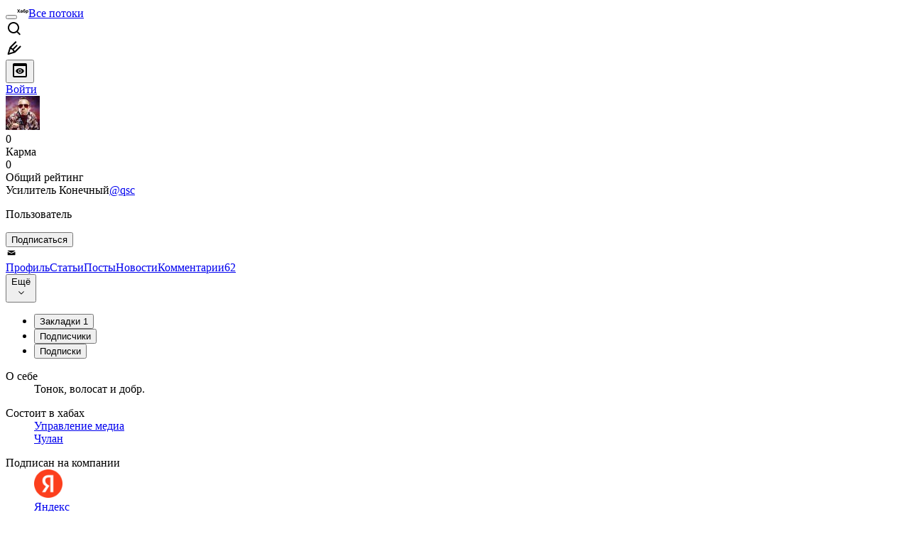

--- FILE ---
content_type: text/javascript; charset=UTF-8
request_url: https://cdn.skcrtxr.com/roxot-wrapper/js/roxot-manager.js?pid=c427193e-c45c-4b31-b9de-0d5bc41115fd
body_size: 1509
content:
(function (c) {
    if (isEngineInited()){
        return;
    }

    let script = document.createElement('script');
    script.type = 'text/javascript';
    script.async = 1;
    script.src = c.managerUrl;
    script.dataset.roxotInited = 'true';

    let head = document.getElementsByTagName('head')[0];
    head.insertBefore(script, head.firstChild);

    window.rom = window.rom || {cmd: [], icmd: []};
    window.rom.icmd = window.rom.icmd || [];
    window.rom.icmd.push(c);

    function isEngineInited(){
        return  document.querySelectorAll('[data-roxot-inited]').length;
    }
})({"publisherId":"c427193e-c45c-4b31-b9de-0d5bc41115fd","publisher":"TechMedia","adBlockMode":"iframe","iframeSspList":["google","prebid","prebid_dfp"],"managerUrl":"https:\/\/cdn-c.skcrtxr.com\/wrapper\/js\/common-engine.js?v=s-964ddded-75b6-4dda-a930-e81de2aee578","wrapperUrl":"https:\/\/cdn-c.skcrtxr.com\/wrapper\/js\/wrapper.js?v=s-964ddded-75b6-4dda-a930-e81de2aee578","placementConfigTemplate":"https:\/\/cdn.skcrtxr.com\/wrapper-builder\/placement\/__PLACEMENT_ID__?v=d-1768380092","gfsPlacementOptionsTemplate":"https:\/\/ad-pixel.ru\/wrapper-builder\/gfs-placement\/__PLACEMENT_ID__?v=d-1768380092","isLanguageSpecific":true,"hostConfig":{"habr.com":{"wrapperOptions":[],"isAcceptableAdsEnabled":false}},"isBrowserSpecific":false,"isOsSpecific":false,"isDeviceTypeSpecific":false,"isGeoSpecific":true,"isGetParamSpecific":true,"dynamicUrlTemplate":"https:\/\/ad-pixel.ru\/wrapper-builder\/c427193e-c45c-4b31-b9de-0d5bc41115fd\/dynamic.js?host=__HOST__&v=d-1768380092__s-964ddded-75b6-4dda-a930-e81de2aee578","wrapperConfig":{"syncThemes":{"enabled":true,"method":"chat_v2"},"monetizationStatsIntegration":{"enabled":true,"requestSettings":{"isNeedToSend":true,"sampleCoefficient":1},"impressionSettings":{"isNeedToSend":true,"sampleCoefficient":1},"visibleImpressionSettings":{"isNeedToSend":true,"sampleCoefficient":1},"urlSettings":{"isNeedToSend":true},"referrerSettings":{"isNeedToSend":true}},"host":"habr.com","engineFileName":"common-engine.js","enableAdFirstLoadInHiddenTab":true,"universalPlaceHolder":{"enabled":false},"prebid":{"prebidTimeout":1500,"adjustment":{"appnexus":0.95},"path":"https:\/\/cdn.skcrtxr.com\/wrapper\/js\/prebid.js?v=s-964ddded-75b6-4dda-a930-e81de2aee578"},"adfox":{"integrationTitle":"Adfox Monetizationsuperman","hb":{"timeout":1000,"biddersMap":{"roxot":"3072417","betweenDigital":"1749489","myTarget":"1749495","otm":"1749502","segmento":"1749486","hybrid":"1749494","adriver":"1749497","buzzoola":"1749491","getintent":"1749562","videonow":"2349515","adfox_adsmart":"1935860","adfox_yandex_premium-publisher-network":"1952235","adfox_yandex_roxot-adfox-hb":"2293037","smi2":"3396567"}}},"roxotYaMetric":{"enabled":true,"counterId":88477929},"msYaMetric":{"enabled":true},"roxotAdPixel":{"enabled":true,"pixels":[{"urlIncludes":"*","pixelsUrls":["https:\/\/rap.skcrtxr.com\/pub\/pix\/f7e1a8da-c1c8-4bf4-9c07-20fb20d25136"]},{"urlIncludes":"https:\/\/habr.com\/ru\/feed\/","pixelsUrls":["https:\/\/rap.skcrtxr.com\/pub\/pix\/3c2d7d3e-197f-45bb-83e0-f1c9d992e42f"]},{"urlIncludes":"https:\/\/habr.com\/ru\/flows\/develop\/articles\/","pixelsUrls":["https:\/\/rap.skcrtxr.com\/pub\/pix\/3c2d7d3e-197f-45bb-83e0-f1c9d992e42f"]}]},"videojsLibs":{"path":"https:\/\/cdn.skcrtxr.com\/wrapper\/js\/video-libs.js?v=s-964ddded-75b6-4dda-a930-e81de2aee578"},"pageUrlVariableName":"roxotPlusPageUrl","stubVideoPath":"https:\/\/cdn.skcrtxr.com\/wrapper\/js\/video-ad?v=s-964ddded-75b6-4dda-a930-e81de2aee578","adfoxIntegrationType":"direct","yandexIntegrationType":"common","openRtbHost":"https:\/\/openrtb.skcrtxr.com"},"lazyLoading":[],"geoSpecificUrl":"https:\/\/openrtb.skcrtxr.com\/def-g","openRtbApiGetUserInfoUrl":"https:\/\/skcrtxr.com\/open-rtb-api\/get-user-bidders-info","syncCookiesUrl":"https:\/\/csync.skcrtxr.com\/user-sync-api\/sync","monetizationStatsUrl":"https:\/\/worker.sttsmntz.ru\/stats\/format","umeUrl":"https:\/\/bidder.skcrtxr.com\/get-imp","umeCryptoUrl":"https:\/\/bidder.skcrtxr.com\/crypto\/get-imp","cpmGridUrl":"https:\/\/grid.skcrtxr.com\/c"})